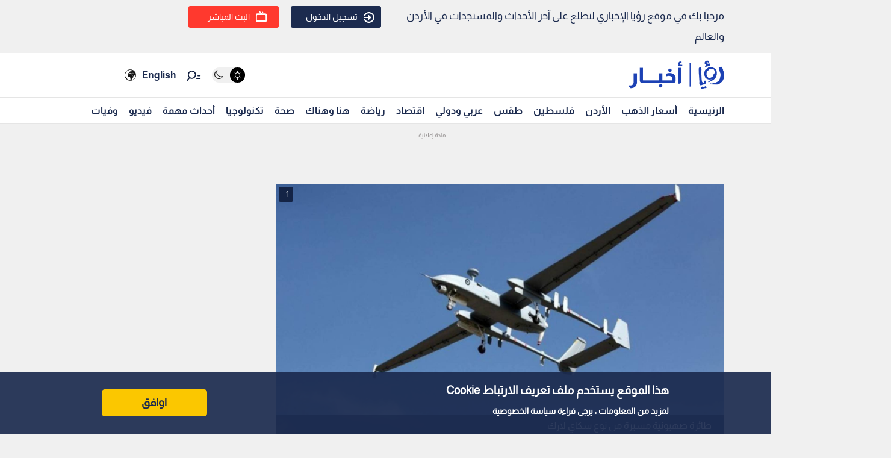

--- FILE ---
content_type: text/html; charset=utf-8
request_url: https://www.google.com/recaptcha/api2/aframe
body_size: 226
content:
<!DOCTYPE HTML><html><head><meta http-equiv="content-type" content="text/html; charset=UTF-8"></head><body><script nonce="hSSFm2xD-I-kFNXNI1DTIA">/** Anti-fraud and anti-abuse applications only. See google.com/recaptcha */ try{var clients={'sodar':'https://pagead2.googlesyndication.com/pagead/sodar?'};window.addEventListener("message",function(a){try{if(a.source===window.parent){var b=JSON.parse(a.data);var c=clients[b['id']];if(c){var d=document.createElement('img');d.src=c+b['params']+'&rc='+(localStorage.getItem("rc::a")?sessionStorage.getItem("rc::b"):"");window.document.body.appendChild(d);sessionStorage.setItem("rc::e",parseInt(sessionStorage.getItem("rc::e")||0)+1);localStorage.setItem("rc::h",'1769031976267');}}}catch(b){}});window.parent.postMessage("_grecaptcha_ready", "*");}catch(b){}</script></body></html>

--- FILE ---
content_type: application/javascript; charset=utf-8
request_url: https://fundingchoicesmessages.google.com/f/AGSKWxUePoD-yAKbmJw03R7piIt9qhnSKnyIi_7dtgQJehPM2PRB35a4rWbIaslVrdDJZi4hYqn8QsYNlpRQ8HHphiJy8mKZkT24zN2b5qq_86bVGfLv87ZGeyQ7v9GnJ3_NG-t8htXE?fccs=W251bGwsbnVsbCxudWxsLG51bGwsbnVsbCxudWxsLFsxNzY5MDMxOTc1LDI0MjAwMDAwMF0sbnVsbCxudWxsLG51bGwsW251bGwsWzddXSwiaHR0cHM6Ly9yb3lhbmV3cy50di9uZXdzLzMxMzkxMS8lRDglQjMlRDglQjElRDglQTclRDklOEElRDglQTctJUQ4JUE3JUQ5JTg0JUQ5JTgyJUQ4JUFGJUQ4JUIzJTNBLSVEOCVBMyVEOCVCMyVEOSU4MiVEOCVCNyVEOSU4NiVEOCVBNy0lRDglQjclRDglQTclRDglQTYlRDglQjElRDglQTktJUQ4JUI1JUQ5JTg3JUQ5JThBJUQ5JTg4JUQ5JTg2JUQ5JThBJUQ4JUE5LSVEOSU4NSVEOCVCMyVEOSU4QSVEOCVCMSVEOCVBOS0lRDklODUlRDklODYtJUQ5JTg2JUQ5JTg4JUQ4JUI5LSVEOCVCMyVEOSU4MyVEOCVBNyVEOSU4QS0lRDklODQlRDglQTclRDglQjElRDklODMtJUQ5JTg4JUQ4JUIzJUQ5JThBJUQ4JUI3JUQ4JUIxJUQ5JTg2JUQ4JUE3LSVEOCVCOSVEOSU4NCVEOSU4QSVEOSU4NyVEOCVBNyIsbnVsbCxbWzgsIjlvRUJSLTVtcXFvIl0sWzksImVuLVVTIl0sWzE5LCIyIl0sWzE3LCJbMF0iXSxbMjQsIiJdLFsyOSwiZmFsc2UiXV1d
body_size: -233
content:
if (typeof __googlefc.fcKernelManager.run === 'function') {"use strict";this.default_ContributorServingResponseClientJs=this.default_ContributorServingResponseClientJs||{};(function(_){var window=this;
try{
var QH=function(a){this.A=_.t(a)};_.u(QH,_.J);var RH=_.ed(QH);var SH=function(a,b,c){this.B=a;this.params=b;this.j=c;this.l=_.F(this.params,4);this.o=new _.dh(this.B.document,_.O(this.params,3),new _.Qg(_.Qk(this.j)))};SH.prototype.run=function(){if(_.P(this.params,10)){var a=this.o;var b=_.eh(a);b=_.Od(b,4);_.ih(a,b)}a=_.Rk(this.j)?_.be(_.Rk(this.j)):new _.de;_.ee(a,9);_.F(a,4)!==1&&_.G(a,4,this.l===2||this.l===3?1:2);_.Fg(this.params,5)&&(b=_.O(this.params,5),_.hg(a,6,b));return a};var TH=function(){};TH.prototype.run=function(a,b){var c,d;return _.v(function(e){c=RH(b);d=(new SH(a,c,_.A(c,_.Pk,2))).run();return e.return({ia:_.L(d)})})};_.Tk(8,new TH);
}catch(e){_._DumpException(e)}
}).call(this,this.default_ContributorServingResponseClientJs);
// Google Inc.

//# sourceURL=/_/mss/boq-content-ads-contributor/_/js/k=boq-content-ads-contributor.ContributorServingResponseClientJs.en_US.9oEBR-5mqqo.es5.O/d=1/exm=kernel_loader,loader_js_executable/ed=1/rs=AJlcJMwtVrnwsvCgvFVyuqXAo8GMo9641A/m=web_iab_tcf_v2_signal_executable
__googlefc.fcKernelManager.run('\x5b\x5b\x5b8,\x22\x5bnull,\x5b\x5bnull,null,null,\\\x22https:\/\/fundingchoicesmessages.google.com\/f\/AGSKWxUTnxyoKCN0713GarZDc24GM85HXHvZ9z-eOPzr0-mcwYug3cb6jewo_TC3TDfXgtIUMr3RQygT0dLXqWSmcJIO6MhIZYEXrAjC18qACj4UzLJ764HMdxeAroLh_5pi2dfAqyri\\\x22\x5d,null,null,\x5bnull,null,null,\\\x22https:\/\/fundingchoicesmessages.google.com\/el\/AGSKWxX2jHZvdPvGSVGvzLwZSKWOpei06eKskxGwqWh62cGkVHe5ZBvR-OfB3z-rYGnLLkuKO-AhLaKizWjHZQ2i0jQQO849rqGxzJwbgmoK4xl-fzxjwxsTo99AqM_R9A5-pehAgnuS\\\x22\x5d,null,\x5bnull,\x5b7\x5d\x5d\x5d,\\\x22royanews.tv\\\x22,1,\\\x22en\\\x22,null,null,null,null,1\x5d\x22\x5d\x5d,\x5bnull,null,null,\x22https:\/\/fundingchoicesmessages.google.com\/f\/AGSKWxX5H4x1t-k_cvUTY2J0g14AJjaTHzgvkZ5Qk6ImwTkDaFDV-l_rXPCKti3vTTYybUkMGRF36d1sDcfIL-kXuCf5ol4IY3zrXbc5zHqc4WhBgKyhzuZk7pcyAjYRZtfCqRJCvXZ1\x22\x5d\x5d');}